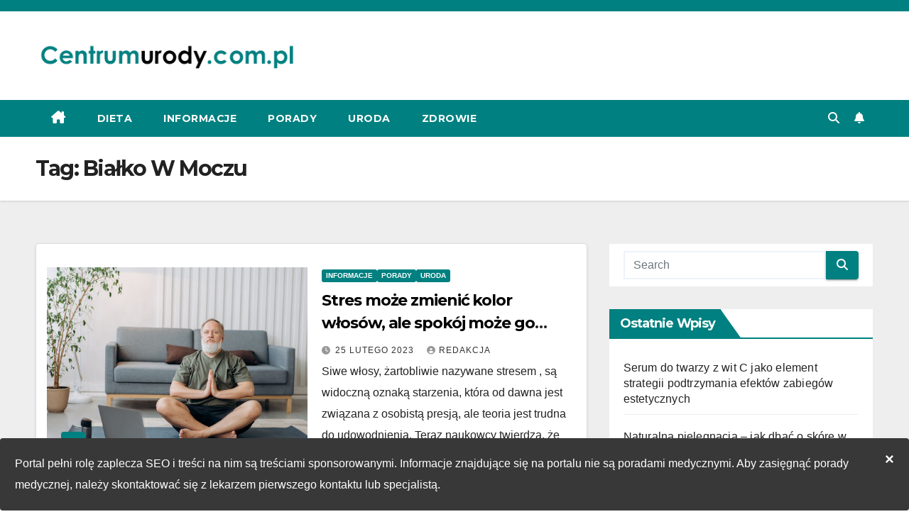

--- FILE ---
content_type: text/html; charset=UTF-8
request_url: https://centrumurody.com.pl/temat/bialko-w-moczu/
body_size: 11243
content:
<!DOCTYPE html>
<html lang="pl-PL">
<head>
<meta charset="UTF-8">
<meta name="viewport" content="width=device-width, initial-scale=1">
<link rel="profile" href="https://gmpg.org/xfn/11">
<meta name='robots' content='index, follow, max-image-preview:large, max-snippet:-1, max-video-preview:-1' />

	<!-- This site is optimized with the Yoast SEO plugin v26.8 - https://yoast.com/product/yoast-seo-wordpress/ -->
	<title>Archiwa Białko W Moczu - Centrum Urody</title>
	<link rel="canonical" href="https://centrumurody.com.pl/temat/bialko-w-moczu/" />
	<meta property="og:locale" content="pl_PL" />
	<meta property="og:type" content="article" />
	<meta property="og:title" content="Archiwa Białko W Moczu - Centrum Urody" />
	<meta property="og:url" content="https://centrumurody.com.pl/temat/bialko-w-moczu/" />
	<meta property="og:site_name" content="Centrum Urody" />
	<meta name="twitter:card" content="summary_large_image" />
	<script type="application/ld+json" class="yoast-schema-graph">{"@context":"https://schema.org","@graph":[{"@type":"CollectionPage","@id":"https://centrumurody.com.pl/temat/bialko-w-moczu/","url":"https://centrumurody.com.pl/temat/bialko-w-moczu/","name":"Archiwa Białko W Moczu - Centrum Urody","isPartOf":{"@id":"https://centrumurody.com.pl/#website"},"primaryImageOfPage":{"@id":"https://centrumurody.com.pl/temat/bialko-w-moczu/#primaryimage"},"image":{"@id":"https://centrumurody.com.pl/temat/bialko-w-moczu/#primaryimage"},"thumbnailUrl":"https://centrumurody.com.pl/wp-content/uploads/2021/09/pexels-mikhail-nilov-7530008.jpg","breadcrumb":{"@id":"https://centrumurody.com.pl/temat/bialko-w-moczu/#breadcrumb"},"inLanguage":"pl-PL"},{"@type":"ImageObject","inLanguage":"pl-PL","@id":"https://centrumurody.com.pl/temat/bialko-w-moczu/#primaryimage","url":"https://centrumurody.com.pl/wp-content/uploads/2021/09/pexels-mikhail-nilov-7530008.jpg","contentUrl":"https://centrumurody.com.pl/wp-content/uploads/2021/09/pexels-mikhail-nilov-7530008.jpg","width":1280,"height":853,"caption":"siwe włosy"},{"@type":"BreadcrumbList","@id":"https://centrumurody.com.pl/temat/bialko-w-moczu/#breadcrumb","itemListElement":[{"@type":"ListItem","position":1,"name":"Strona główna","item":"https://centrumurody.com.pl/"},{"@type":"ListItem","position":2,"name":"Białko W Moczu"}]},{"@type":"WebSite","@id":"https://centrumurody.com.pl/#website","url":"https://centrumurody.com.pl/","name":"Centrum Urody","description":"Portal o zdrowiu i urodzie","publisher":{"@id":"https://centrumurody.com.pl/#organization"},"potentialAction":[{"@type":"SearchAction","target":{"@type":"EntryPoint","urlTemplate":"https://centrumurody.com.pl/?s={search_term_string}"},"query-input":{"@type":"PropertyValueSpecification","valueRequired":true,"valueName":"search_term_string"}}],"inLanguage":"pl-PL"},{"@type":"Organization","@id":"https://centrumurody.com.pl/#organization","name":"Centrum Urody","url":"https://centrumurody.com.pl/","logo":{"@type":"ImageObject","inLanguage":"pl-PL","@id":"https://centrumurody.com.pl/#/schema/logo/image/","url":"https://centrumurody.com.pl/wp-content/uploads/2023/01/centrum.png","contentUrl":"https://centrumurody.com.pl/wp-content/uploads/2023/01/centrum.png","width":400,"height":80,"caption":"Centrum Urody"},"image":{"@id":"https://centrumurody.com.pl/#/schema/logo/image/"}}]}</script>
	<!-- / Yoast SEO plugin. -->


<link rel='dns-prefetch' href='//fonts.googleapis.com' />
<link rel="alternate" type="application/rss+xml" title="Centrum Urody &raquo; Kanał z wpisami" href="https://centrumurody.com.pl/feed/" />
<link rel="alternate" type="application/rss+xml" title="Centrum Urody &raquo; Kanał z komentarzami" href="https://centrumurody.com.pl/comments/feed/" />
<link rel="alternate" type="application/rss+xml" title="Centrum Urody &raquo; Kanał z wpisami otagowanymi jako Białko W Moczu" href="https://centrumurody.com.pl/temat/bialko-w-moczu/feed/" />
<style id='wp-img-auto-sizes-contain-inline-css'>
img:is([sizes=auto i],[sizes^="auto," i]){contain-intrinsic-size:3000px 1500px}
/*# sourceURL=wp-img-auto-sizes-contain-inline-css */
</style>

<style id='wp-emoji-styles-inline-css'>

	img.wp-smiley, img.emoji {
		display: inline !important;
		border: none !important;
		box-shadow: none !important;
		height: 1em !important;
		width: 1em !important;
		margin: 0 0.07em !important;
		vertical-align: -0.1em !important;
		background: none !important;
		padding: 0 !important;
	}
/*# sourceURL=wp-emoji-styles-inline-css */
</style>
<link rel='stylesheet' id='wp-block-library-css' href='https://centrumurody.com.pl/wp-includes/css/dist/block-library/style.min.css?ver=6.9' media='all' />
<style id='wp-block-paragraph-inline-css'>
.is-small-text{font-size:.875em}.is-regular-text{font-size:1em}.is-large-text{font-size:2.25em}.is-larger-text{font-size:3em}.has-drop-cap:not(:focus):first-letter{float:left;font-size:8.4em;font-style:normal;font-weight:100;line-height:.68;margin:.05em .1em 0 0;text-transform:uppercase}body.rtl .has-drop-cap:not(:focus):first-letter{float:none;margin-left:.1em}p.has-drop-cap.has-background{overflow:hidden}:root :where(p.has-background){padding:1.25em 2.375em}:where(p.has-text-color:not(.has-link-color)) a{color:inherit}p.has-text-align-left[style*="writing-mode:vertical-lr"],p.has-text-align-right[style*="writing-mode:vertical-rl"]{rotate:180deg}
/*# sourceURL=https://centrumurody.com.pl/wp-includes/blocks/paragraph/style.min.css */
</style>
<style id='global-styles-inline-css'>
:root{--wp--preset--aspect-ratio--square: 1;--wp--preset--aspect-ratio--4-3: 4/3;--wp--preset--aspect-ratio--3-4: 3/4;--wp--preset--aspect-ratio--3-2: 3/2;--wp--preset--aspect-ratio--2-3: 2/3;--wp--preset--aspect-ratio--16-9: 16/9;--wp--preset--aspect-ratio--9-16: 9/16;--wp--preset--color--black: #000000;--wp--preset--color--cyan-bluish-gray: #abb8c3;--wp--preset--color--white: #ffffff;--wp--preset--color--pale-pink: #f78da7;--wp--preset--color--vivid-red: #cf2e2e;--wp--preset--color--luminous-vivid-orange: #ff6900;--wp--preset--color--luminous-vivid-amber: #fcb900;--wp--preset--color--light-green-cyan: #7bdcb5;--wp--preset--color--vivid-green-cyan: #00d084;--wp--preset--color--pale-cyan-blue: #8ed1fc;--wp--preset--color--vivid-cyan-blue: #0693e3;--wp--preset--color--vivid-purple: #9b51e0;--wp--preset--gradient--vivid-cyan-blue-to-vivid-purple: linear-gradient(135deg,rgb(6,147,227) 0%,rgb(155,81,224) 100%);--wp--preset--gradient--light-green-cyan-to-vivid-green-cyan: linear-gradient(135deg,rgb(122,220,180) 0%,rgb(0,208,130) 100%);--wp--preset--gradient--luminous-vivid-amber-to-luminous-vivid-orange: linear-gradient(135deg,rgb(252,185,0) 0%,rgb(255,105,0) 100%);--wp--preset--gradient--luminous-vivid-orange-to-vivid-red: linear-gradient(135deg,rgb(255,105,0) 0%,rgb(207,46,46) 100%);--wp--preset--gradient--very-light-gray-to-cyan-bluish-gray: linear-gradient(135deg,rgb(238,238,238) 0%,rgb(169,184,195) 100%);--wp--preset--gradient--cool-to-warm-spectrum: linear-gradient(135deg,rgb(74,234,220) 0%,rgb(151,120,209) 20%,rgb(207,42,186) 40%,rgb(238,44,130) 60%,rgb(251,105,98) 80%,rgb(254,248,76) 100%);--wp--preset--gradient--blush-light-purple: linear-gradient(135deg,rgb(255,206,236) 0%,rgb(152,150,240) 100%);--wp--preset--gradient--blush-bordeaux: linear-gradient(135deg,rgb(254,205,165) 0%,rgb(254,45,45) 50%,rgb(107,0,62) 100%);--wp--preset--gradient--luminous-dusk: linear-gradient(135deg,rgb(255,203,112) 0%,rgb(199,81,192) 50%,rgb(65,88,208) 100%);--wp--preset--gradient--pale-ocean: linear-gradient(135deg,rgb(255,245,203) 0%,rgb(182,227,212) 50%,rgb(51,167,181) 100%);--wp--preset--gradient--electric-grass: linear-gradient(135deg,rgb(202,248,128) 0%,rgb(113,206,126) 100%);--wp--preset--gradient--midnight: linear-gradient(135deg,rgb(2,3,129) 0%,rgb(40,116,252) 100%);--wp--preset--font-size--small: 13px;--wp--preset--font-size--medium: 20px;--wp--preset--font-size--large: 36px;--wp--preset--font-size--x-large: 42px;--wp--preset--spacing--20: 0.44rem;--wp--preset--spacing--30: 0.67rem;--wp--preset--spacing--40: 1rem;--wp--preset--spacing--50: 1.5rem;--wp--preset--spacing--60: 2.25rem;--wp--preset--spacing--70: 3.38rem;--wp--preset--spacing--80: 5.06rem;--wp--preset--shadow--natural: 6px 6px 9px rgba(0, 0, 0, 0.2);--wp--preset--shadow--deep: 12px 12px 50px rgba(0, 0, 0, 0.4);--wp--preset--shadow--sharp: 6px 6px 0px rgba(0, 0, 0, 0.2);--wp--preset--shadow--outlined: 6px 6px 0px -3px rgb(255, 255, 255), 6px 6px rgb(0, 0, 0);--wp--preset--shadow--crisp: 6px 6px 0px rgb(0, 0, 0);}:root :where(.is-layout-flow) > :first-child{margin-block-start: 0;}:root :where(.is-layout-flow) > :last-child{margin-block-end: 0;}:root :where(.is-layout-flow) > *{margin-block-start: 24px;margin-block-end: 0;}:root :where(.is-layout-constrained) > :first-child{margin-block-start: 0;}:root :where(.is-layout-constrained) > :last-child{margin-block-end: 0;}:root :where(.is-layout-constrained) > *{margin-block-start: 24px;margin-block-end: 0;}:root :where(.is-layout-flex){gap: 24px;}:root :where(.is-layout-grid){gap: 24px;}body .is-layout-flex{display: flex;}.is-layout-flex{flex-wrap: wrap;align-items: center;}.is-layout-flex > :is(*, div){margin: 0;}body .is-layout-grid{display: grid;}.is-layout-grid > :is(*, div){margin: 0;}.has-black-color{color: var(--wp--preset--color--black) !important;}.has-cyan-bluish-gray-color{color: var(--wp--preset--color--cyan-bluish-gray) !important;}.has-white-color{color: var(--wp--preset--color--white) !important;}.has-pale-pink-color{color: var(--wp--preset--color--pale-pink) !important;}.has-vivid-red-color{color: var(--wp--preset--color--vivid-red) !important;}.has-luminous-vivid-orange-color{color: var(--wp--preset--color--luminous-vivid-orange) !important;}.has-luminous-vivid-amber-color{color: var(--wp--preset--color--luminous-vivid-amber) !important;}.has-light-green-cyan-color{color: var(--wp--preset--color--light-green-cyan) !important;}.has-vivid-green-cyan-color{color: var(--wp--preset--color--vivid-green-cyan) !important;}.has-pale-cyan-blue-color{color: var(--wp--preset--color--pale-cyan-blue) !important;}.has-vivid-cyan-blue-color{color: var(--wp--preset--color--vivid-cyan-blue) !important;}.has-vivid-purple-color{color: var(--wp--preset--color--vivid-purple) !important;}.has-black-background-color{background-color: var(--wp--preset--color--black) !important;}.has-cyan-bluish-gray-background-color{background-color: var(--wp--preset--color--cyan-bluish-gray) !important;}.has-white-background-color{background-color: var(--wp--preset--color--white) !important;}.has-pale-pink-background-color{background-color: var(--wp--preset--color--pale-pink) !important;}.has-vivid-red-background-color{background-color: var(--wp--preset--color--vivid-red) !important;}.has-luminous-vivid-orange-background-color{background-color: var(--wp--preset--color--luminous-vivid-orange) !important;}.has-luminous-vivid-amber-background-color{background-color: var(--wp--preset--color--luminous-vivid-amber) !important;}.has-light-green-cyan-background-color{background-color: var(--wp--preset--color--light-green-cyan) !important;}.has-vivid-green-cyan-background-color{background-color: var(--wp--preset--color--vivid-green-cyan) !important;}.has-pale-cyan-blue-background-color{background-color: var(--wp--preset--color--pale-cyan-blue) !important;}.has-vivid-cyan-blue-background-color{background-color: var(--wp--preset--color--vivid-cyan-blue) !important;}.has-vivid-purple-background-color{background-color: var(--wp--preset--color--vivid-purple) !important;}.has-black-border-color{border-color: var(--wp--preset--color--black) !important;}.has-cyan-bluish-gray-border-color{border-color: var(--wp--preset--color--cyan-bluish-gray) !important;}.has-white-border-color{border-color: var(--wp--preset--color--white) !important;}.has-pale-pink-border-color{border-color: var(--wp--preset--color--pale-pink) !important;}.has-vivid-red-border-color{border-color: var(--wp--preset--color--vivid-red) !important;}.has-luminous-vivid-orange-border-color{border-color: var(--wp--preset--color--luminous-vivid-orange) !important;}.has-luminous-vivid-amber-border-color{border-color: var(--wp--preset--color--luminous-vivid-amber) !important;}.has-light-green-cyan-border-color{border-color: var(--wp--preset--color--light-green-cyan) !important;}.has-vivid-green-cyan-border-color{border-color: var(--wp--preset--color--vivid-green-cyan) !important;}.has-pale-cyan-blue-border-color{border-color: var(--wp--preset--color--pale-cyan-blue) !important;}.has-vivid-cyan-blue-border-color{border-color: var(--wp--preset--color--vivid-cyan-blue) !important;}.has-vivid-purple-border-color{border-color: var(--wp--preset--color--vivid-purple) !important;}.has-vivid-cyan-blue-to-vivid-purple-gradient-background{background: var(--wp--preset--gradient--vivid-cyan-blue-to-vivid-purple) !important;}.has-light-green-cyan-to-vivid-green-cyan-gradient-background{background: var(--wp--preset--gradient--light-green-cyan-to-vivid-green-cyan) !important;}.has-luminous-vivid-amber-to-luminous-vivid-orange-gradient-background{background: var(--wp--preset--gradient--luminous-vivid-amber-to-luminous-vivid-orange) !important;}.has-luminous-vivid-orange-to-vivid-red-gradient-background{background: var(--wp--preset--gradient--luminous-vivid-orange-to-vivid-red) !important;}.has-very-light-gray-to-cyan-bluish-gray-gradient-background{background: var(--wp--preset--gradient--very-light-gray-to-cyan-bluish-gray) !important;}.has-cool-to-warm-spectrum-gradient-background{background: var(--wp--preset--gradient--cool-to-warm-spectrum) !important;}.has-blush-light-purple-gradient-background{background: var(--wp--preset--gradient--blush-light-purple) !important;}.has-blush-bordeaux-gradient-background{background: var(--wp--preset--gradient--blush-bordeaux) !important;}.has-luminous-dusk-gradient-background{background: var(--wp--preset--gradient--luminous-dusk) !important;}.has-pale-ocean-gradient-background{background: var(--wp--preset--gradient--pale-ocean) !important;}.has-electric-grass-gradient-background{background: var(--wp--preset--gradient--electric-grass) !important;}.has-midnight-gradient-background{background: var(--wp--preset--gradient--midnight) !important;}.has-small-font-size{font-size: var(--wp--preset--font-size--small) !important;}.has-medium-font-size{font-size: var(--wp--preset--font-size--medium) !important;}.has-large-font-size{font-size: var(--wp--preset--font-size--large) !important;}.has-x-large-font-size{font-size: var(--wp--preset--font-size--x-large) !important;}
/*# sourceURL=global-styles-inline-css */
</style>

<style id='classic-theme-styles-inline-css'>
/*! This file is auto-generated */
.wp-block-button__link{color:#fff;background-color:#32373c;border-radius:9999px;box-shadow:none;text-decoration:none;padding:calc(.667em + 2px) calc(1.333em + 2px);font-size:1.125em}.wp-block-file__button{background:#32373c;color:#fff;text-decoration:none}
/*# sourceURL=/wp-includes/css/classic-themes.min.css */
</style>
<link rel='stylesheet' id='newsup-fonts-css' href='//fonts.googleapis.com/css?family=Montserrat%3A400%2C500%2C700%2C800%7CWork%2BSans%3A300%2C400%2C500%2C600%2C700%2C800%2C900%26display%3Dswap&#038;subset=latin%2Clatin-ext' media='all' />
<link rel='stylesheet' id='bootstrap-css' href='https://centrumurody.com.pl/wp-content/themes/newsup/css/bootstrap.css?ver=6.9' media='all' />
<link rel='stylesheet' id='newsup-style-css' href='https://centrumurody.com.pl/wp-content/themes/newspaperex/style.css?ver=6.9' media='all' />
<link rel='stylesheet' id='font-awesome-5-all-css' href='https://centrumurody.com.pl/wp-content/themes/newsup/css/font-awesome/css/all.min.css?ver=6.9' media='all' />
<link rel='stylesheet' id='font-awesome-4-shim-css' href='https://centrumurody.com.pl/wp-content/themes/newsup/css/font-awesome/css/v4-shims.min.css?ver=6.9' media='all' />
<link rel='stylesheet' id='owl-carousel-css' href='https://centrumurody.com.pl/wp-content/themes/newsup/css/owl.carousel.css?ver=6.9' media='all' />
<link rel='stylesheet' id='smartmenus-css' href='https://centrumurody.com.pl/wp-content/themes/newsup/css/jquery.smartmenus.bootstrap.css?ver=6.9' media='all' />
<link rel='stylesheet' id='newsup-custom-css-css' href='https://centrumurody.com.pl/wp-content/themes/newsup/inc/ansar/customize/css/customizer.css?ver=1.0' media='all' />
<link rel='stylesheet' id='newsup-style-parent-css' href='https://centrumurody.com.pl/wp-content/themes/newsup/style.css?ver=6.9' media='all' />
<link rel='stylesheet' id='newspaperex-style-css' href='https://centrumurody.com.pl/wp-content/themes/newspaperex/style.css?ver=1.0' media='all' />
<link rel='stylesheet' id='newspaperex-default-css-css' href='https://centrumurody.com.pl/wp-content/themes/newspaperex/css/colors/default.css?ver=6.9' media='all' />
<script src="https://centrumurody.com.pl/wp-includes/js/jquery/jquery.min.js?ver=3.7.1" id="jquery-core-js"></script>
<script src="https://centrumurody.com.pl/wp-includes/js/jquery/jquery-migrate.min.js?ver=3.4.1" id="jquery-migrate-js"></script>
<script src="https://centrumurody.com.pl/wp-content/themes/newsup/js/navigation.js?ver=6.9" id="newsup-navigation-js"></script>
<script src="https://centrumurody.com.pl/wp-content/themes/newsup/js/bootstrap.js?ver=6.9" id="bootstrap-js"></script>
<script src="https://centrumurody.com.pl/wp-content/themes/newsup/js/owl.carousel.min.js?ver=6.9" id="owl-carousel-min-js"></script>
<script src="https://centrumurody.com.pl/wp-content/themes/newsup/js/jquery.smartmenus.js?ver=6.9" id="smartmenus-js-js"></script>
<script src="https://centrumurody.com.pl/wp-content/themes/newsup/js/jquery.smartmenus.bootstrap.js?ver=6.9" id="bootstrap-smartmenus-js-js"></script>
<script src="https://centrumurody.com.pl/wp-content/themes/newsup/js/jquery.marquee.js?ver=6.9" id="newsup-marquee-js-js"></script>
<script src="https://centrumurody.com.pl/wp-content/themes/newsup/js/main.js?ver=6.9" id="newsup-main-js-js"></script>
<link rel="https://api.w.org/" href="https://centrumurody.com.pl/wp-json/" /><link rel="alternate" title="JSON" type="application/json" href="https://centrumurody.com.pl/wp-json/wp/v2/tags/32" /><link rel="EditURI" type="application/rsd+xml" title="RSD" href="https://centrumurody.com.pl/xmlrpc.php?rsd" />
<meta name="generator" content="WordPress 6.9" />
<!-- Global site tag (gtag.js) - Google Analytics -->
<script async src="https://www.googletagmanager.com/gtag/js?id=UA-168672980-24"></script>
<script>
  window.dataLayer = window.dataLayer || [];
  function gtag(){dataLayer.push(arguments);}
  gtag('js', new Date());

  gtag('config', 'UA-168672980-24');
</script>
 
<style type="text/css" id="custom-background-css">
    .wrapper { background-color: #eee; }
</style>
    <style type="text/css">
            .site-title,
        .site-description {
            position: absolute;
            clip: rect(1px, 1px, 1px, 1px);
        }
        </style>
    		<style id="wp-custom-css">
			.newsup-tags{display:none;}
@media only screen and (max-width: 600px)
{
	.mg-latest-news-sec, .mg-fea-area, .back-img, .mg-menu-full{display:none !important;}
}
.comment-metadata{display:none !important;}
/* The alert message box */
.alert {
  padding: 20px;
  background-color: #383838; /* Red */
  color: white;
  margin-bottom: 0px;
}

/* The close button */
.closebtn {
  margin-left: 15px;
  color: white;
  font-weight: bold;
  float: right;
  font-size: 22px;
  line-height: 20px;
  cursor: pointer;
  transition: 0.3s;
}

/* When moving the mouse over the close button */
.closebtn:hover {
  color: black;
}

#pasek {
            position: fixed;
width: 100%;
left: 0px;
bottom: 0px;
	z-index:9999 !important;
            }

.sidebar{
	z-index:99 !important;
}
		</style>
		</head>
<body data-rsssl=1 class="archive tag tag-bialko-w-moczu tag-32 wp-custom-logo wp-embed-responsive wp-theme-newsup wp-child-theme-newspaperex hfeed ta-hide-date-author-in-list" >
<div id="pasek"><div class="alert">
<span class="closebtn" onclick="this.parentElement.style.display='none';">×</span>
Portal pełni rolę zaplecza SEO i treści na nim są treściami sponsorowanymi. Informacje znajdujące się na portalu nie są poradami medycznymi. Aby zasięgnąć porady medycznej, należy skontaktować się z lekarzem pierwszego kontaktu lub specjalistą.
	</div></div><div id="page" class="site">
<a class="skip-link screen-reader-text" href="#content">
Skip to content</a>
    <div class="wrapper" id="custom-background-css">
        <header class="mg-headwidget">
            <!--==================== TOP BAR ====================-->
            <div class="mg-head-detail hidden-xs">
    <div class="container-fluid">
        <div class="row">
                        <div class="col-md-6 col-xs-12">
                <ul class="info-left">
                                    </ul>

                           </div>


                    </div>
    </div>
</div>
            <div class="clearfix"></div>
                        <div class="mg-nav-widget-area-back" style='background-image: url("https://centrumurody.com.pl/wp-content/themes/newspaperex/images/head-back.jpg" );'>
                        <div class="overlay">
              <div class="inner"  style="background-color:#ffffff;" > 
                <div class="container-fluid">
                    <div class="mg-nav-widget-area">
                        <div class="row align-items-center">
                                                        <div class="col-md-4">
                               <div class="navbar-header">                                  <div class="site-logo">
                                    <a href="https://centrumurody.com.pl/" class="navbar-brand" rel="home"><img width="400" height="80" src="https://centrumurody.com.pl/wp-content/uploads/2023/01/centrum.png" class="custom-logo" alt="Centrum Urody" decoding="async" srcset="https://centrumurody.com.pl/wp-content/uploads/2023/01/centrum.png 400w, https://centrumurody.com.pl/wp-content/uploads/2023/01/centrum-300x60.png 300w" sizes="(max-width: 400px) 100vw, 400px" /></a>                                  </div>
                                  <div class="site-branding-text d-none">
                                                                            <p class="site-title"> <a href="https://centrumurody.com.pl/" rel="home">Centrum Urody</a></p>
                                                                            <p class="site-description">Portal o zdrowiu i urodzie</p>
                                  </div> 
                                </div>
                            </div>
                                                   </div>
                    </div>
                </div>
              </div>
              </div>
          </div>
    <div class="mg-menu-full">
      <nav class="navbar navbar-expand-lg navbar-wp">
        <div class="container-fluid flex-row">
          <!-- Right nav -->
              <div class="m-header pl-3 ml-auto my-2 my-lg-0 position-relative align-items-center">
                                    <a class="mobilehomebtn" href="https://centrumurody.com.pl"><span class="fa fa-home"></span></a>
                  
                                    <!-- Search -->
                  <div class="dropdown ml-auto show mg-search-box pr-3">
                      <a class="dropdown-toggle msearch ml-auto" href="#" role="button" id="dropdownMenuLink" data-toggle="dropdown" aria-haspopup="true" aria-expanded="false">
                          <i class="fa fa-search"></i>
                      </a>
                      <div class="dropdown-menu searchinner" aria-labelledby="dropdownMenuLink">
                        <form role="search" method="get" id="searchform" action="https://centrumurody.com.pl/">
  <div class="input-group">
    <input type="search" class="form-control" placeholder="Search" value="" name="s" />
    <span class="input-group-btn btn-default">
    <button type="submit" class="btn"> <i class="fas fa-search"></i> </button>
    </span> </div>
</form>                      </div>
                  </div>
                    <!-- /Search -->
                                    <!-- Subscribe Button -->
                  <a href="#"  target="_blank"   class="btn-bell btn-theme mx-2"><i class="fa fa-bell"></i></a>
                <!-- /Subscribe Button -->
                                    <!-- navbar-toggle -->
                  <button class="navbar-toggler" type="button" data-toggle="collapse" data-target="#navbar-wp" aria-controls="navbarSupportedContent" aria-expanded="false" aria-label="Toggle navigation">
                    <i class="fa fa-bars"></i>
                  </button>
                  <!-- /navbar-toggle -->
              </div>
              <!-- /Right nav --> 
    
            <div class="collapse navbar-collapse" id="navbar-wp">
              <div class="d-md-block">
            <ul id="menu-d" class="nav navbar-nav mr-auto"><li class="active home"><a class="homebtn" href="https://centrumurody.com.pl"><span class='fa-solid fa-house-chimney'></span></a></li><li id="menu-item-30" class="menu-item menu-item-type-taxonomy menu-item-object-category menu-item-30"><a class="nav-link" title="Dieta" href="https://centrumurody.com.pl/kategoria/dieta/">Dieta</a></li>
<li id="menu-item-31" class="menu-item menu-item-type-taxonomy menu-item-object-category menu-item-31"><a class="nav-link" title="Informacje" href="https://centrumurody.com.pl/kategoria/informacje/">Informacje</a></li>
<li id="menu-item-32" class="menu-item menu-item-type-taxonomy menu-item-object-category menu-item-32"><a class="nav-link" title="Porady" href="https://centrumurody.com.pl/kategoria/porady/">Porady</a></li>
<li id="menu-item-33" class="menu-item menu-item-type-taxonomy menu-item-object-category menu-item-33"><a class="nav-link" title="Uroda" href="https://centrumurody.com.pl/kategoria/uroda/">Uroda</a></li>
<li id="menu-item-34" class="menu-item menu-item-type-taxonomy menu-item-object-category menu-item-34"><a class="nav-link" title="Zdrowie" href="https://centrumurody.com.pl/kategoria/zdrowie/">Zdrowie</a></li>
</ul>          </div>    
            </div>

          <!-- Right nav -->
              <div class="d-none d-lg-block pl-3 ml-auto my-2 my-lg-0 position-relative align-items-center">
                                  <!-- Search -->
                  <div class="dropdown show mg-search-box pr-2">
                      <a class="dropdown-toggle msearch ml-auto" href="#" role="button" id="dropdownMenuLink" data-toggle="dropdown" aria-haspopup="true" aria-expanded="false">
                          <i class="fa fa-search"></i>
                      </a>
                      <div class="dropdown-menu searchinner" aria-labelledby="dropdownMenuLink">
                        <form role="search" method="get" id="searchform" action="https://centrumurody.com.pl/">
  <div class="input-group">
    <input type="search" class="form-control" placeholder="Search" value="" name="s" />
    <span class="input-group-btn btn-default">
    <button type="submit" class="btn"> <i class="fas fa-search"></i> </button>
    </span> </div>
</form>                      </div>
                  </div>
              </div>
              <!-- /Search -->
                            <!-- Subscribe Button -->
                <a href="#"  target="_blank"   class="btn-bell btn-theme d-none d-lg-block mx-2"><i class="fa fa-bell"></i></a>
              <!-- /Subscribe Button -->
                            <!-- /Right nav -->  
          </div>
      </nav> <!-- /Navigation -->
    </div>
</header>
<div class="clearfix"></div>
 <!--==================== Newsup breadcrumb section ====================-->
<div class="mg-breadcrumb-section" style='background: url("https://centrumurody.com.pl/wp-content/themes/newspaperex/images/head-back.jpg" ) repeat scroll center 0 #143745;'>
   <div class="overlay">       <div class="container-fluid">
        <div class="row">
          <div class="col-md-12 col-sm-12">
            <div class="mg-breadcrumb-title">
              <h1 class="title">Tag: <span>Białko W Moczu</span></h1>            </div>
          </div>
        </div>
      </div>
   </div> </div>
<div class="clearfix"></div><!--container-->
    <div id="content" class="container-fluid archive-class">
        <!--row-->
            <div class="row">
                                    <div class="col-md-8">
                <!-- mg-posts-sec mg-posts-modul-6 -->
<div class="mg-posts-sec mg-posts-modul-6">
    <!-- mg-posts-sec-inner -->
    <div class="mg-posts-sec-inner">
                    <article id="post-7" class="d-md-flex mg-posts-sec-post align-items-center post-7 post type-post status-publish format-standard has-post-thumbnail hentry category-informacje category-porady category-uroda tag-aktualnosci tag-alablaboratoria-pl tag-bialko-w-moczu tag-centralna-baza-ofert-pracy tag-dlugi-info tag-edu-gda tag-gazeta-polska-codziennie tag-hipokryzja tag-info-elblag tag-info-wrzesnia tag-jesiputka tag-l4 tag-luxmed-portal tag-luxmed-warszawa tag-luxmed-wroclaw tag-medicover-kontakt tag-ministerstwo-zdrowia-twitter tag-naprzeciwko tag-orteza tag-pielegniarki tag-praca-lodz tag-praca-plock tag-praca-pulawy tag-praca-radomsko tag-przychodzi-baba-do-lekarza tag-ratownicy tag-siatka-org tag-sm tag-strajki tag-te tag-teza tag-tu-gazeta tag-urlop tag-wenflon tag-wislaportal tag-www-alablaboratoria-pl-wyniki-online tag-zadania-info tag-zono-moja">
                        <div class="col-12 col-md-6">
            <div class="mg-post-thumb back-img md" style="background-image: url('https://centrumurody.com.pl/wp-content/uploads/2021/09/pexels-mikhail-nilov-7530008.jpg');">
                <span class="post-form"><i class="fas fa-camera"></i></span>                <a class="link-div" href="https://centrumurody.com.pl/stres-moze-zmienic-kolor-wlosow-ale-spokoj-moze-go-odwrocic/"></a>
            </div> 
        </div>
                        <div class="mg-sec-top-post py-3 col">
                    <div class="mg-blog-category"><a class="newsup-categories category-color-1" href="https://centrumurody.com.pl/kategoria/informacje/" alt="View all posts in Informacje"> 
                                 Informacje
                             </a><a class="newsup-categories category-color-1" href="https://centrumurody.com.pl/kategoria/porady/" alt="View all posts in Porady"> 
                                 Porady
                             </a><a class="newsup-categories category-color-1" href="https://centrumurody.com.pl/kategoria/uroda/" alt="View all posts in Uroda"> 
                                 Uroda
                             </a></div> 
                    <h4 class="entry-title title"><a href="https://centrumurody.com.pl/stres-moze-zmienic-kolor-wlosow-ale-spokoj-moze-go-odwrocic/">Stres może zmienić kolor włosów, ale spokój może go odwrócić</a></h4>
                            <div class="mg-blog-meta"> 
                    <span class="mg-blog-date"><i class="fas fa-clock"></i>
            <a href="https://centrumurody.com.pl/2023/02/">
                25 lutego 2023            </a>
        </span>
            <a class="auth" href="https://centrumurody.com.pl/author/admin/">
            <i class="fas fa-user-circle"></i>Redakcja        </a>
            </div> 
                        <div class="mg-content">
                        <p>Siwe włosy, żartobliwie nazywane stresem , są widoczną oznaką starzenia, która od dawna jest związana z osobistą presją, ale teoria jest trudna do udowodnienia. Teraz naukowcy twierdzą, że mogą mierzyć,&hellip;</p>
                    </div>
                </div>
            </article>
            
        <div class="col-md-12 text-center d-flex justify-content-center">
                                        
        </div>
            </div>
    <!-- // mg-posts-sec-inner -->
</div>
<!-- // mg-posts-sec block_6 -->             </div>
                            <aside class="col-md-4 sidebar-sticky">
                
<aside id="secondary" class="widget-area" role="complementary">
	<div id="sidebar-right" class="mg-sidebar">
		<div id="search-2" class="mg-widget widget_search"><form role="search" method="get" id="searchform" action="https://centrumurody.com.pl/">
  <div class="input-group">
    <input type="search" class="form-control" placeholder="Search" value="" name="s" />
    <span class="input-group-btn btn-default">
    <button type="submit" class="btn"> <i class="fas fa-search"></i> </button>
    </span> </div>
</form></div>
		<div id="recent-posts-2" class="mg-widget widget_recent_entries">
		<div class="mg-wid-title"><h6 class="wtitle">Ostatnie wpisy</h6></div>
		<ul>
											<li>
					<a href="https://centrumurody.com.pl/serum-do-twarzy-z-wit-c-jako-element-strategii-podtrzymania-efektow-zabiegow-estetycznych/">Serum do twarzy z wit C jako element strategii podtrzymania efektów zabiegów estetycznych</a>
									</li>
											<li>
					<a href="https://centrumurody.com.pl/naturalna-pielegnacja-jak-dbac-o-skore-w-zgodzie-z-natura/">Naturalna pielęgnacja – jak dbać o skórę w zgodzie z naturą</a>
									</li>
											<li>
					<a href="https://centrumurody.com.pl/pianka-do-mycia-twarzy-zalety-i-wady/">Pianka do Mycia Twarzy – Zalety i Wady</a>
									</li>
											<li>
					<a href="https://centrumurody.com.pl/ile-czasu-zajmuje-przedluzanie-wlosow-kompletny-przewodnik-po-zabiegu/">Ile czasu zajmuje przedłużanie włosów? Kompletny przewodnik po zabiegu</a>
									</li>
											<li>
					<a href="https://centrumurody.com.pl/kobieca-uroda-jak-wygladaly-trendy-w-20-wieku/">Kobieca Uroda Jak Wyglądały trendy w 20. wieku</a>
									</li>
					</ul>

		</div><div id="categories-2" class="mg-widget widget_categories"><div class="mg-wid-title"><h6 class="wtitle">Kategorie</h6></div>
			<ul>
					<li class="cat-item cat-item-2"><a href="https://centrumurody.com.pl/kategoria/dieta/">Dieta</a>
</li>
	<li class="cat-item cat-item-3"><a href="https://centrumurody.com.pl/kategoria/informacje/">Informacje</a>
</li>
	<li class="cat-item cat-item-4"><a href="https://centrumurody.com.pl/kategoria/porady/">Porady</a>
</li>
	<li class="cat-item cat-item-5"><a href="https://centrumurody.com.pl/kategoria/uroda/">Uroda</a>
</li>
	<li class="cat-item cat-item-6"><a href="https://centrumurody.com.pl/kategoria/zdrowie/">Zdrowie</a>
</li>
			</ul>

			</div>	</div>
</aside><!-- #secondary -->
            </aside>
                    </div>
        <!--/row-->
    </div>
<!--container-->
  <div class="container-fluid mr-bot40 mg-posts-sec-inner">
        <div class="missed-inner">
        <div class="row">
                        <div class="col-md-12">
                <div class="mg-sec-title">
                    <!-- mg-sec-title -->
                    <h4>Nie przegap tych informacji</h4>
                </div>
            </div>
                            <!--col-md-3-->
                <div class="col-lg-3 col-sm-6 pulse animated">
               <div class="mg-blog-post-3 minh back-img mb-lg-0" 
                                                        style="background-image: url('https://centrumurody.com.pl/wp-content/uploads/2026/01/ph3.png');" >
                            <a class="link-div" href="https://centrumurody.com.pl/serum-do-twarzy-z-wit-c-jako-element-strategii-podtrzymania-efektow-zabiegow-estetycznych/"></a>
                    <div class="mg-blog-inner">
                      <div class="mg-blog-category">
                      <div class="mg-blog-category"><a class="newsup-categories category-color-1" href="https://centrumurody.com.pl/kategoria/uroda/" alt="View all posts in Uroda"> 
                                 Uroda
                             </a></div>                      </div>
                      <h4 class="title"> <a href="https://centrumurody.com.pl/serum-do-twarzy-z-wit-c-jako-element-strategii-podtrzymania-efektow-zabiegow-estetycznych/" title="Permalink to: Serum do twarzy z wit C jako element strategii podtrzymania efektów zabiegów estetycznych"> Serum do twarzy z wit C jako element strategii podtrzymania efektów zabiegów estetycznych</a> </h4>
                              <div class="mg-blog-meta"> 
                    <span class="mg-blog-date"><i class="fas fa-clock"></i>
            <a href="https://centrumurody.com.pl/2026/01/">
                23 stycznia 2026            </a>
        </span>
            <a class="auth" href="https://centrumurody.com.pl/author/admin/">
            <i class="fas fa-user-circle"></i>Redakcja        </a>
            </div> 
                        </div>
                </div>
            </div>
            <!--/col-md-3-->
                         <!--col-md-3-->
                <div class="col-lg-3 col-sm-6 pulse animated">
               <div class="mg-blog-post-3 minh back-img mb-lg-0" 
                                                        style="background-image: url('https://centrumurody.com.pl/wp-content/uploads/2025/12/pexels-olly-3764013.jpg');" >
                            <a class="link-div" href="https://centrumurody.com.pl/naturalna-pielegnacja-jak-dbac-o-skore-w-zgodzie-z-natura/"></a>
                    <div class="mg-blog-inner">
                      <div class="mg-blog-category">
                      <div class="mg-blog-category"><a class="newsup-categories category-color-1" href="https://centrumurody.com.pl/kategoria/uroda/" alt="View all posts in Uroda"> 
                                 Uroda
                             </a></div>                      </div>
                      <h4 class="title"> <a href="https://centrumurody.com.pl/naturalna-pielegnacja-jak-dbac-o-skore-w-zgodzie-z-natura/" title="Permalink to: Naturalna pielęgnacja – jak dbać o skórę w zgodzie z naturą"> Naturalna pielęgnacja – jak dbać o skórę w zgodzie z naturą</a> </h4>
                              <div class="mg-blog-meta"> 
                    <span class="mg-blog-date"><i class="fas fa-clock"></i>
            <a href="https://centrumurody.com.pl/2025/12/">
                12 grudnia 2025            </a>
        </span>
            <a class="auth" href="https://centrumurody.com.pl/author/admin/">
            <i class="fas fa-user-circle"></i>Redakcja        </a>
            </div> 
                        </div>
                </div>
            </div>
            <!--/col-md-3-->
                         <!--col-md-3-->
                <div class="col-lg-3 col-sm-6 pulse animated">
               <div class="mg-blog-post-3 minh back-img mb-lg-0" 
                                                        style="background-image: url('https://centrumurody.com.pl/wp-content/uploads/2024/12/pexels-brunocortes1969-29612720.jpg');" >
                            <a class="link-div" href="https://centrumurody.com.pl/pianka-do-mycia-twarzy-zalety-i-wady/"></a>
                    <div class="mg-blog-inner">
                      <div class="mg-blog-category">
                      <div class="mg-blog-category"><a class="newsup-categories category-color-1" href="https://centrumurody.com.pl/kategoria/uroda/" alt="View all posts in Uroda"> 
                                 Uroda
                             </a></div>                      </div>
                      <h4 class="title"> <a href="https://centrumurody.com.pl/pianka-do-mycia-twarzy-zalety-i-wady/" title="Permalink to: Pianka do Mycia Twarzy – Zalety i Wady"> Pianka do Mycia Twarzy – Zalety i Wady</a> </h4>
                              <div class="mg-blog-meta"> 
                    <span class="mg-blog-date"><i class="fas fa-clock"></i>
            <a href="https://centrumurody.com.pl/2024/12/">
                4 grudnia 2024            </a>
        </span>
            <a class="auth" href="https://centrumurody.com.pl/author/admin/">
            <i class="fas fa-user-circle"></i>Redakcja        </a>
            </div> 
                        </div>
                </div>
            </div>
            <!--/col-md-3-->
                         <!--col-md-3-->
                <div class="col-lg-3 col-sm-6 pulse animated">
               <div class="mg-blog-post-3 minh back-img mb-lg-0" 
                                                        style="background-image: url('https://centrumurody.com.pl/wp-content/uploads/2025/01/DALL·E-2025-01-18-01.55.04-A-professional-horizontal-photograph-showcasing-a-hairstylist-performing-blonde-hair-extensions-on-a-client-in-a-modern-salon.-The-image-highlights-th.webp');" >
                            <a class="link-div" href="https://centrumurody.com.pl/ile-czasu-zajmuje-przedluzanie-wlosow-kompletny-przewodnik-po-zabiegu/"></a>
                    <div class="mg-blog-inner">
                      <div class="mg-blog-category">
                      <div class="mg-blog-category"><a class="newsup-categories category-color-1" href="https://centrumurody.com.pl/kategoria/uroda/" alt="View all posts in Uroda"> 
                                 Uroda
                             </a></div>                      </div>
                      <h4 class="title"> <a href="https://centrumurody.com.pl/ile-czasu-zajmuje-przedluzanie-wlosow-kompletny-przewodnik-po-zabiegu/" title="Permalink to: Ile czasu zajmuje przedłużanie włosów? Kompletny przewodnik po zabiegu"> Ile czasu zajmuje przedłużanie włosów? Kompletny przewodnik po zabiegu</a> </h4>
                              <div class="mg-blog-meta"> 
                    <span class="mg-blog-date"><i class="fas fa-clock"></i>
            <a href="https://centrumurody.com.pl/2024/11/">
                15 listopada 2024            </a>
        </span>
            <a class="auth" href="https://centrumurody.com.pl/author/admin/">
            <i class="fas fa-user-circle"></i>Redakcja        </a>
            </div> 
                        </div>
                </div>
            </div>
            <!--/col-md-3-->
                     

                </div>
            </div>
        </div>
<!--==================== FOOTER AREA ====================-->
        <footer> 
            <div class="overlay" style="background-color: ;">
                <!--Start mg-footer-widget-area-->
                                 <div class="mg-footer-widget-area">
                    <div class="container-fluid">
                        <div class="row">
                          <div id="block-5" class="col-md-4 rotateInDownLeft animated mg-widget widget_block widget_text">
<p>kontakt@beeseo.pl</p>
</div><div id="block-6" class="col-md-4 rotateInDownLeft animated mg-widget widget_block widget_text">
<p>Chorzów, Bytkowska 5</p>
</div><div id="block-7" class="col-md-4 rotateInDownLeft animated mg-widget widget_block widget_text">
<p>+48 510938313</p>
</div><div id="block-8" class="col-md-4 rotateInDownLeft animated mg-widget widget_block widget_text">
<p></p>
</div>                        </div>
                        <!--/row-->
                    </div>
                    <!--/container-->
                </div>
                                 <!--End mg-footer-widget-area-->
                <!--Start mg-footer-widget-area-->
                <div class="mg-footer-bottom-area">
                    <div class="container-fluid">
                        <div class="divide-line"></div>
                        <div class="row align-items-center">
                            <!--col-md-4-->
                            <div class="col-md-6">
                                <div class="site-logo">
                                    <a href="https://centrumurody.com.pl/" class="navbar-brand" rel="home"><img width="400" height="80" src="https://centrumurody.com.pl/wp-content/uploads/2023/01/centrum.png" class="custom-logo" alt="Centrum Urody" decoding="async" srcset="https://centrumurody.com.pl/wp-content/uploads/2023/01/centrum.png 400w, https://centrumurody.com.pl/wp-content/uploads/2023/01/centrum-300x60.png 300w" sizes="(max-width: 400px) 100vw, 400px" /></a>                                </div>
                                                            </div>

                             
                            <div class="col-md-6 text-right text-xs">
                                
                                <ul class="mg-social">
                                                                        <a target="_blank" href="">
                                                                        <a target="_blank"  href="">
                                                                         
                                                                    </ul>


                            </div>
                            <!--/col-md-4-->  
                             
                        </div>
                        <!--/row-->
                    </div>
                    <!--/container-->
                </div>
                <!--End mg-footer-widget-area-->

                <div class="mg-footer-copyright">
                    <div class="container-fluid">
                        <div class="row">
                                                      <div class="col-md-6 text-xs">
                                                            <p>
                                <a href="https://wordpress.org/">
								Proudly powered by WordPress								</a>
								<span class="sep"> | </span>
								Theme: Newspaperex by <a href="https://themeansar.com/" rel="designer">Themeansar</a>.								</p>
                            </div> 


                                                        <div class="col-md-6 text-right text-xs">
                                <ul class="info-right"><li class="nav-item menu-item "><a class="nav-link " href="https://centrumurody.com.pl/" title="Home">Home</a></li></ul>
                            </div>
                                                    </div>
                    </div>
                </div>
            </div>
            <!--/overlay-->
        </footer>
        <!--/footer-->
    </div>
    <!--/wrapper-->
    <!--Scroll To Top-->
    <a href="#" class="ta_upscr bounceInup animated"><i class="fa fa-angle-up"></i></a>
    <!--/Scroll To Top-->
<!-- /Scroll To Top -->
<script type="speculationrules">
{"prefetch":[{"source":"document","where":{"and":[{"href_matches":"/*"},{"not":{"href_matches":["/wp-*.php","/wp-admin/*","/wp-content/uploads/*","/wp-content/*","/wp-content/plugins/*","/wp-content/themes/newspaperex/*","/wp-content/themes/newsup/*","/*\\?(.+)"]}},{"not":{"selector_matches":"a[rel~=\"nofollow\"]"}},{"not":{"selector_matches":".no-prefetch, .no-prefetch a"}}]},"eagerness":"conservative"}]}
</script>
<script>
jQuery('a,input').bind('focus', function() {
    if(!jQuery(this).closest(".menu-item").length && ( jQuery(window).width() <= 992) ) {
    jQuery('.navbar-collapse').removeClass('show');
}})
</script>
	<style>
		.wp-block-search .wp-block-search__label::before, .mg-widget .wp-block-group h2:before, .mg-sidebar .mg-widget .wtitle::before, .mg-sec-title h4::before, footer .mg-widget h6::before {
			background: inherit;
		}
	</style>
		<script>
	/(trident|msie)/i.test(navigator.userAgent)&&document.getElementById&&window.addEventListener&&window.addEventListener("hashchange",function(){var t,e=location.hash.substring(1);/^[A-z0-9_-]+$/.test(e)&&(t=document.getElementById(e))&&(/^(?:a|select|input|button|textarea)$/i.test(t.tagName)||(t.tabIndex=-1),t.focus())},!1);
	</script>
	<script src="https://centrumurody.com.pl/wp-content/themes/newsup/js/custom.js?ver=6.9" id="newsup-custom-js"></script>
<script id="wp-emoji-settings" type="application/json">
{"baseUrl":"https://s.w.org/images/core/emoji/17.0.2/72x72/","ext":".png","svgUrl":"https://s.w.org/images/core/emoji/17.0.2/svg/","svgExt":".svg","source":{"concatemoji":"https://centrumurody.com.pl/wp-includes/js/wp-emoji-release.min.js?ver=6.9"}}
</script>
<script type="module">
/*! This file is auto-generated */
const a=JSON.parse(document.getElementById("wp-emoji-settings").textContent),o=(window._wpemojiSettings=a,"wpEmojiSettingsSupports"),s=["flag","emoji"];function i(e){try{var t={supportTests:e,timestamp:(new Date).valueOf()};sessionStorage.setItem(o,JSON.stringify(t))}catch(e){}}function c(e,t,n){e.clearRect(0,0,e.canvas.width,e.canvas.height),e.fillText(t,0,0);t=new Uint32Array(e.getImageData(0,0,e.canvas.width,e.canvas.height).data);e.clearRect(0,0,e.canvas.width,e.canvas.height),e.fillText(n,0,0);const a=new Uint32Array(e.getImageData(0,0,e.canvas.width,e.canvas.height).data);return t.every((e,t)=>e===a[t])}function p(e,t){e.clearRect(0,0,e.canvas.width,e.canvas.height),e.fillText(t,0,0);var n=e.getImageData(16,16,1,1);for(let e=0;e<n.data.length;e++)if(0!==n.data[e])return!1;return!0}function u(e,t,n,a){switch(t){case"flag":return n(e,"\ud83c\udff3\ufe0f\u200d\u26a7\ufe0f","\ud83c\udff3\ufe0f\u200b\u26a7\ufe0f")?!1:!n(e,"\ud83c\udde8\ud83c\uddf6","\ud83c\udde8\u200b\ud83c\uddf6")&&!n(e,"\ud83c\udff4\udb40\udc67\udb40\udc62\udb40\udc65\udb40\udc6e\udb40\udc67\udb40\udc7f","\ud83c\udff4\u200b\udb40\udc67\u200b\udb40\udc62\u200b\udb40\udc65\u200b\udb40\udc6e\u200b\udb40\udc67\u200b\udb40\udc7f");case"emoji":return!a(e,"\ud83e\u1fac8")}return!1}function f(e,t,n,a){let r;const o=(r="undefined"!=typeof WorkerGlobalScope&&self instanceof WorkerGlobalScope?new OffscreenCanvas(300,150):document.createElement("canvas")).getContext("2d",{willReadFrequently:!0}),s=(o.textBaseline="top",o.font="600 32px Arial",{});return e.forEach(e=>{s[e]=t(o,e,n,a)}),s}function r(e){var t=document.createElement("script");t.src=e,t.defer=!0,document.head.appendChild(t)}a.supports={everything:!0,everythingExceptFlag:!0},new Promise(t=>{let n=function(){try{var e=JSON.parse(sessionStorage.getItem(o));if("object"==typeof e&&"number"==typeof e.timestamp&&(new Date).valueOf()<e.timestamp+604800&&"object"==typeof e.supportTests)return e.supportTests}catch(e){}return null}();if(!n){if("undefined"!=typeof Worker&&"undefined"!=typeof OffscreenCanvas&&"undefined"!=typeof URL&&URL.createObjectURL&&"undefined"!=typeof Blob)try{var e="postMessage("+f.toString()+"("+[JSON.stringify(s),u.toString(),c.toString(),p.toString()].join(",")+"));",a=new Blob([e],{type:"text/javascript"});const r=new Worker(URL.createObjectURL(a),{name:"wpTestEmojiSupports"});return void(r.onmessage=e=>{i(n=e.data),r.terminate(),t(n)})}catch(e){}i(n=f(s,u,c,p))}t(n)}).then(e=>{for(const n in e)a.supports[n]=e[n],a.supports.everything=a.supports.everything&&a.supports[n],"flag"!==n&&(a.supports.everythingExceptFlag=a.supports.everythingExceptFlag&&a.supports[n]);var t;a.supports.everythingExceptFlag=a.supports.everythingExceptFlag&&!a.supports.flag,a.supports.everything||((t=a.source||{}).concatemoji?r(t.concatemoji):t.wpemoji&&t.twemoji&&(r(t.twemoji),r(t.wpemoji)))});
//# sourceURL=https://centrumurody.com.pl/wp-includes/js/wp-emoji-loader.min.js
</script>
</body>
</html>

<!-- Page cached by LiteSpeed Cache 7.7 on 2026-01-24 03:49:52 -->